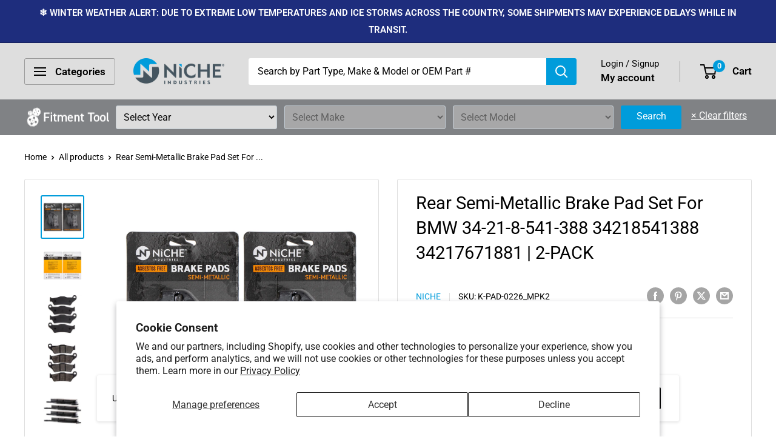

--- FILE ---
content_type: text/javascript
request_url: https://nicheindustries.com/cdn/shop/t/13/assets/custom.js?v=102476495355921946141713491092
body_size: -728
content:
//# sourceMappingURL=/cdn/shop/t/13/assets/custom.js.map?v=102476495355921946141713491092
